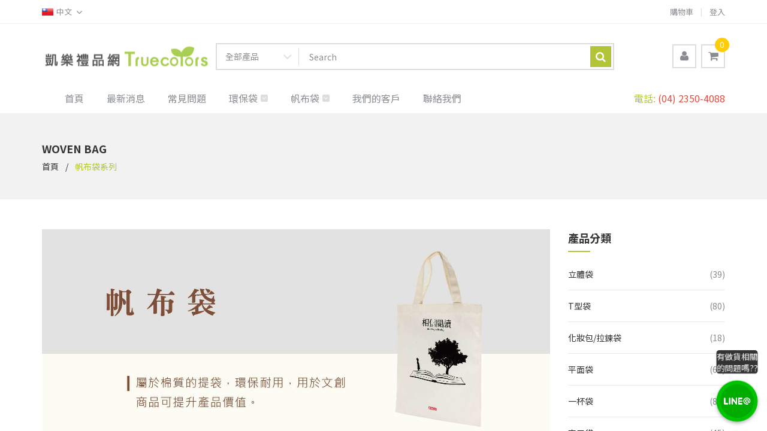

--- FILE ---
content_type: text/html
request_url: https://www.giftbag.com.tw/zh_tw/main_list/2
body_size: 29296
content:

<!DOCTYPE html>
<html lang="zh-Hant-TW">
<head>
 <meta http-equiv="Content-Security-Policy" content="upgrade-insecure-requests">
	<meta http-equiv="Content-Type" content="text/html; charset=UTF-8">
	<meta http-equiv="X-UA-Compatible" content="IE=edge">
	<meta name="viewport" content="width=device-width, initial-scale=1, user-scalable=no">
	<meta name="description" content="我們有環保袋、帆布袋各式款式的製作，有相關的產品可以來電詢問我們!!">
	<meta name="author" content="環保袋的專家">
    <base href="https://www.giftbag.com.tw/index.php" />
	<title>凱樂禮品網  | 帆布袋系列</title>
     
	<link rel="stylesheet" href="../../assets/styles/style.min.css">
    <style>
	.center {
  text-align: center;
}

.pagination {
	
  display: inline-block;
   
}

.pagination a {
  color: black;
  float: left;
  padding: 8px 16px;
  text-decoration: none;
  transition: background-color .3s;
  border: 1px solid #ddd;
  margin: 0 4px;
}

.pagination a.active {
  background-color: #4CAF50;
  color: white;
  border: 1px solid #4CAF50;
}

.pagination a:hover:not(.active) {background-color: #ddd;}

</style>
<link href="../../assets/styles/line.css" rel="stylesheet" type="text/css">


    <!-- Google tag (gtag.js) -->
<script async src="https://www.googletagmanager.com/gtag/js?id=AW-1011214238"></script>
<script>
  window.dataLayer = window.dataLayer || [];
  function gtag(){dataLayer.push(arguments);}
  gtag('js', new Date());

  gtag('config', 'AW-1011214238',{'allow_enhanced_conversions': true });
</script>

<script>
	window.addEventListener('load',function()
	{
		document.querySelectorAll('[href*="line://ti/p/"]').forEach(function(e)
		{
			e.addEventListener('click',function()
			{
				gtag('event', 'conversion', {'send_to': 'AW-1011214238/CAl8CLD7u9gYEJ7Pl-ID'});
			})
		})
		document.querySelectorAll('[href*="Tel:"]').forEach(function(e)
		{
			e.addEventListener('click',function()
			{
				gtag('event', 'conversion', {'send_to': 'AW-1011214238/uaVpCLP7u9gYEJ7Pl-ID'});
			})
		})
	})
</script>

<script>
	window.addEventListener('load',function()
	{
		if(window.location.href.includes('/contact')) 
		{
			gtag('event', 'conversion', {'send_to': 'AW-1011214238/gE6UCLb7u9gYEJ7Pl-ID'});
		}
	})
</script>

<script>
	window.addEventListener('load',function()
	{
		if(window.location.href.includes('/contact')) 
		{
			document.querySelectorAll('input[type="submit"]').forEach(function(e)
			{
			    e.addEventListener('click',function()
			    {
                    var name= document.querySelector('input[name="name"]').value;
                    var email= document.querySelector('input[name="mail"]').value;
                    var phone= document.querySelector('input[name="tel"]').value;
                    var text= document.querySelector('textarea[name="msg"]').value;
                    var mailformat = /^\w+([\.-]?\w+)*@\w+([\.-]?\w+)*(\.\w{2,3})+$/;
                    if(email!="" && email.match(mailformat)  &&  name!="" &&  phone!="" &&  text!="")
                    {
                        gtag('set', 'user_data',{
                            'email': email 
                        }) 
                        gtag('event', 'conversion', {'send_to': 'AW-1011214238/2mjKCNmlxdgYEJ7Pl-ID'});
                    }
                })
			})
		}
	})
</script>
</head>

<body>

 
	<div  class="floating-icon" onclick="openOnline()">
  <img src="/images/line-icon.png" alt="LINE Icon">
  <span style="position: absolute; bottom: 70px; right: 0; background-color: #333; color: white;  border-radius: 4px; font-size: 12px;">有做貨相關的問題嗎??</span>
</div>
<!-- 模態視窗 -->
<div class="online" id="myOnline">
  <div class="online-content">
    <span class="close-btn" onclick="closeOnline()">×</span>
    <h2>掃碼加入 LINE</h2>
    <p style="font-size: 18px; line-height: 1.5;">請在 LINE 應用程式上開啟「好友」分頁，點選右上方「加入好友」圖示，選擇「行動條碼」掃描以下 QR Code：</p>
    <img src="https://www.giftbag.com.tw/big-images/qrcode_show.png" alt="LINE QR Code" width="200" height="200"><br>
    <a href="https://line.me/ti/p/~@giftbag" target="_blank">點我加入</a>
  
  </div>
</div>
<!--/手機菜單   -->
<div class="menumobile-navbar-wrapper">
	<nav class="menu-navbar menumobile-navbar js__menu_mobile">
		<div class="menumobile-close-btn js__menu_close">
			<span class="fa fa-times"></span> 關閉
		</div>
		<div id="menu-mobile">
			<ul class="menu">
				<li class="current-menu-item menu-item-has-children"><a href="https://www.giftbag.com.tw/index.php">首頁</a>
					
				</li>
				<li class="menu-item-has-children"><a href="zh_tw/news">最新消息</a></li>
			
                <li class="menu-item-has-children"><a href="zh_tw/answer">常見問題</a></li>            
              
				<li class="menu-item-has-children">
                <a href="zh_tw/main_list/1">環保袋</a>
                <span class="drop-down-icon js__menu_drop"></span>
					<ul class="sub-menu">
						 <li><a href="zh_tw/product_list/101">帆布袋</a></li><li><a href="zh_tw/product_list/167">一杯袋</a></li><li><a href="zh_tw/product_list/135">不織布手提袋</a></li><li><a href="zh_tw/product_list/110">保冷袋</a></li><li><a href="zh_tw/product_list/70">編織袋</a></li><li><a href="zh_tw/product_list/136">收納袋</a></li><li><a href="zh_tw/product_list/133">牛津布提袋</a></li><li><a href="zh_tw/product_list/140">束口袋</a></li><li><a href="zh_tw/product_list/67">不織布覆膜袋</a></li><li><a href="zh_tw/product_list/150">尼龍袋</a></li><li><a href="zh_tw/product_list/143">PVC袋</a></li><li><a href="zh_tw/product_list/112">束口後背包</a></li><li><a href="zh_tw/product_list/148">麻布袋</a></li><li><a href="zh_tw/product_list/146">化妝包/拉鍊袋</a></li><li><a href="zh_tw/product_list/114">防水袋</a></li><li><a href="zh_tw/product_list/90">毛氈布袋</a></li><li><a href="zh_tw/product_list/145">小書包</a></li><li><a href="zh_tw/product_list/144">野餐墊</a></li><li><a href="zh_tw/product_list/159">保冷鋁膜</a></li><li><a href="zh_tw/product_list/160">防塵袋</a></li><li><a href="zh_tw/product_list/142">布偶/抱枕 </a></li><li><a href="zh_tw/product_list/137">現貨袋</a></li><li><a href="zh_tw/product_list/138">其他</a></li><li><a href="zh_tw/product_list/141">貼布繡</a></li><li><a href="zh_tw/product_list/178">茄芷袋</a></li><li><a href="zh_tw/product_list/179">不織布熱昇華直噴</a></li><li><a href="zh_tw/product_list/180">圍裙/圍兜</a></li>							
                            
                            
                           
                   </ul>
               </li>
               <li class="menu-item-has-children">
                <a href="zh_tw/main_list/2">帆布袋</a>
                <span class="drop-down-icon js__menu_drop"></span>
					<ul class="sub-menu">
						 <li><a href="zh_tw/product_list/153">立體袋</a></li><li><a href="zh_tw/product_list/154">T型袋</a></li><li><a href="zh_tw/product_list/157">化妝包/拉鍊袋</a></li><li><a href="zh_tw/product_list/156">平面袋</a></li><li><a href="zh_tw/product_list/124">一杯袋</a></li><li><a href="zh_tw/product_list/155">束口袋</a></li><li><a href="zh_tw/product_list/158">後背包</a></li><li><a href="zh_tw/product_list/162">飲料提袋</a></li>							
                            
                            
                           
                   </ul>
               </li>
               
               <li class="menu-item-has-children"><a href="zh_tw/trademark">我們的客戶</a></li>
				<li class="menu-item-has-children">
					<a href="zh_tw/contact">聯絡我們</a>
					
				</li>
			<!--/. simple-menu -->
				
			</ul><!--/.menu -->
		</div><!--/#menu- -navbar -->
	</nav>
</div>

<div class="mobile-sticky js__menu_sticky">
	<div class="container">
		<div class="left-side">
			<a href="index.html" class="logo"><img src="../../assets/images/logo.png" alt=""></a>
		</div>
		<div class="right-side">
			<button type="button" class="menumobile-toggle js__menu_toggle">
				<span class="icon-bar"></span>
				<span class="icon-bar"></span>
				<span class="icon-bar"></span>
			</button>
		</div>
	</div>
</div><!--/.menu- -navbar-wrapper --><!--/.menu- -navbar-wrapper -->

<div id="wrapper" style="z-index: 99;height:100%;overflow-y:auto;">
	<header class="header">
		<div class="top">
			<div class="container">
            
				<div class="left-side">
				
					<div class="drop-down-wrap drop-down-language js__mobile_drop_down">
						<div class="drop-down-current">
							<a href="#"><img src="assets/images/icon-flag-tw.jpg" alt=""><span>中文 </span></a>
							<i class="fa fa-angle-down js__drop_down_button"></i>
						</div><!--/.drop-down-current -->
						<ul class="drop-down-list">
							<li><a href="#"><img src="assets/images/icon-flag-1.jpg" alt=""><span>English</span></a></li>
							
						</ul><!--/.drop-down-list -->
					</div><!--/.drop-down-wrap -->
					
					
					
				</div><!--/.left-side -->
				<div class="right-side">
				
					<ul class="menu">
                    
						<li><a href="#">購物車</a></li>
						<li><a href="#">登入</a></li>
					</ul>
					
				</div><!--/.right-side -->
			</div><!--/.container -->
		</div><!--/.top -->
		<div class="container">
			<div class="middle" >
				<a href="zh_tw/" class="logo"><img src="../../assets/images/logo2.png"   alt=""></a>
				<form action="zh_tw/search" class="search-form" method="post">
					<div class="select-category">
						<select class="js__select2" data-min-results="Infinity" name="items">
							<option value="1">全部產品</option>
                            <option value="2">產品編號</option>
							 						</select>
					</div>
					<input type="search" placeholder="Search" class="inp-search" name="keyword" id="keyword">
					<button  class="inp-submit" type="submit"><i class="fa fa-search"></i></button>
				</form><!--/.search-form -->
		<ul class="right-side">
								<li class="user-wrap"><a href="#" class="fa fa-user"></a></li>
					<li class="js__drop_down cart-list-wrap">
						<a href="#" class="fa fa-shopping-cart "><span class="num">0</span></a>	
						<div class="cart-list-container">
							<div class="cart-list-content">
								<ul class="cart-list">
                                
                            
                                    
								
								</ul><!--/.cart-list -->
								
							</div><!--/.cart-list-content -->
							<a class="cart-list-bottom" href="zh_tw/shopping_cart">
								<span class="fl">填寫尋問單</span>
								<span class="fr"><i class="fa fa-long-arrow-right"></i></span>
							</a><!--/.cart-list-bottom -->
						</div><!--/.cart-list-container -->
					</li>
				</ul>
			</div><!--/.middle -->
			
			<div class="bottom">
				<div class="left-side">
					<button type="button" class="menumobile-toggle js__menu_toggle">
						<span class="icon-bar"></span>
						<span class="icon-bar"></span>
						<span class="icon-bar"></span>
					</button>
                   <div class="main-menu-wrap js__auto_correct_sub_menu">
						<ul class="menu">
							<li><a href="https://www.giftbag.com.tw/index.php/">首頁</a>
						
							</li>
							<li><a href="zh_tw/news">最新消息</a></li>													
							<li><a href="zh_tw/answer">常見問題</a></li>																			
							<li class="menu-item-has-children simple-menu"><a href="zh_tw/main_list/1">環保袋</a>								
                            <ul class="sub-menu">
									
									 <li><a href="zh_tw/main_list/2">帆布袋</a></li><li><a href="zh_tw/product_list/167/一杯袋">一杯袋</a></li><li><a href="zh_tw/product_list/135/不織布手提袋">不織布手提袋</a></li><li><a href="zh_tw/product_list/110/保冷袋">保冷袋</a></li><li><a href="zh_tw/product_list/70/編織袋">編織袋</a></li><li><a href="zh_tw/product_list/136/收納袋">收納袋</a></li><li><a href="zh_tw/product_list/133/牛津布提袋">牛津布提袋</a></li><li><a href="zh_tw/product_list/140/束口袋">束口袋</a></li><li><a href="zh_tw/product_list/67/不織布覆膜袋">不織布覆膜袋</a></li><li><a href="zh_tw/product_list/150/尼龍袋">尼龍袋</a></li><li><a href="zh_tw/product_list/143/PVC袋">PVC袋</a></li><li><a href="zh_tw/product_list/112/束口後背包">束口後背包</a></li><li><a href="zh_tw/product_list/148/麻布袋">麻布袋</a></li><li><a href="zh_tw/product_list/146/化妝包/拉鍊袋">化妝包/拉鍊袋</a></li><li><a href="zh_tw/product_list/114/防水袋">防水袋</a></li><li><a href="zh_tw/product_list/90/毛氈布袋">毛氈布袋</a></li><li><a href="zh_tw/product_list/145/小書包">小書包</a></li><li><a href="zh_tw/product_list/144/野餐墊">野餐墊</a></li><li><a href="zh_tw/product_list/159/保冷鋁膜">保冷鋁膜</a></li><li><a href="zh_tw/product_list/160/防塵袋">防塵袋</a></li><li><a href="zh_tw/product_list/142/布偶/抱枕 ">布偶/抱枕 </a></li><li><a href="zh_tw/product_list/137/現貨袋">現貨袋</a></li><li><a href="zh_tw/product_list/138/其他">其他</a></li><li><a href="zh_tw/product_list/141/貼布繡">貼布繡</a></li><li><a href="zh_tw/product_list/178/茄芷袋">茄芷袋</a></li><li><a href="zh_tw/product_list/179/不織布熱昇華直噴">不織布熱昇華直噴</a></li><li><a href="zh_tw/product_list/180/圍裙/圍兜">圍裙/圍兜</a></li>									
								</ul>
							</li><!--/. simple-menu -->                           
                            <li class="menu-item-has-children simple-menu"><a href="zh_tw/main_list/2">帆布袋</a>
							<ul class="sub-menu">		
									 <li><a href="zh_tw/product_list/153/立體袋">立體袋</a></li><li><a href="zh_tw/product_list/154/T型袋">T型袋</a></li><li><a href="zh_tw/product_list/157/化妝包/拉鍊袋">化妝包/拉鍊袋</a></li><li><a href="zh_tw/product_list/156/平面袋">平面袋</a></li><li><a href="zh_tw/product_list/124/一杯袋">一杯袋</a></li><li><a href="zh_tw/product_list/155/束口袋">束口袋</a></li><li><a href="zh_tw/product_list/158/後背包">後背包</a></li><li><a href="zh_tw/product_list/162/飲料提袋">飲料提袋</a></li>								</ul>
							</li><!--/. simple-menu -->
                            <li><a href="zh_tw/trademark">我們的客戶</a></li>
							<li><a href="zh_tw/contact">聯絡我們</a></li>
						</ul><!--/.menu -->
					</div>
					<!--/.main-menu-wrap 主要菜單   -->
				</div><!--/.left-side -->
				<div class="right-side"><span>電話: </span><a href="tel:0423504088">(04) 2350-4088</a></div>
			</div><!--/.bottom -->
		</div><!--/.container -->
	</header><!--/.header -->
	
	<div class="page-large-title">
		<div class="container">
			<h1 class="title">Woven bag </h1>
			<nav class="woocommerce-breadcrumb">
				<a class="home" href="zh_tw/">首頁</a> / <span>帆布袋系列</span>
			</nav>
		</div><!-- .container -->
	</div><!-- .page-large-title -->
	
	<div class="container">
		<div class="row">
			<div class="col-md-9 col-xs-12 section-common">
				<a href="#" class="light-effect adv-main-content"><img src=" ./images/images/canvans.jpg" alt=""></a>
				<div class="shop-filter">
					
					<ul class="shop-type">
						<li><a href="#"><img src="../../assets/images/icon-list.png" alt="" /></a></li>
						<li><a href="#" class="active"><img src="../../assets/images/icon-grid.png" alt="" /></a></li>
					</ul><!-- .shop-type -->
				</div><!-- .shop-filter -->
				<div class="products row row-inline-block text-center">
                 	
					<div class="col-md-3 col-sm-6 col-ip-6 col-xs-12 ">
					<div class="product-grid">
						<div class="thumb">
					
							<span class="thumb"><a href="zh_tw/product_list/153"><img src="uploads/main/20230217050201.avif" alt="立體袋_圖片" ></a></span>
						<a href="zh_tw/product_list/153">	<h2 class="title">立體袋</h2></a>
							
						
					</div><!-- .thumb -->
					</div><!-- .product-grid" -->
					</div>
						
					<div class="col-md-3 col-sm-6 col-ip-6 col-xs-12 ">
					<div class="product-grid">
						<div class="thumb">
					
							<span class="thumb"><a href="zh_tw/product_list/154"><img src="uploads/main/20230217050202.avif" alt="T型袋_圖片" ></a></span>
						<a href="zh_tw/product_list/154">	<h2 class="title">T型袋</h2></a>
							
						
					</div><!-- .thumb -->
					</div><!-- .product-grid" -->
					</div>
						
					<div class="col-md-3 col-sm-6 col-ip-6 col-xs-12 ">
					<div class="product-grid">
						<div class="thumb">
					
							<span class="thumb"><a href="zh_tw/product_list/157"><img src="uploads/main/20230217050211.avif" alt="化妝包/拉鍊袋_圖片" ></a></span>
						<a href="zh_tw/product_list/157">	<h2 class="title">化妝包/拉鍊袋</h2></a>
							
						
					</div><!-- .thumb -->
					</div><!-- .product-grid" -->
					</div>
						
					<div class="col-md-3 col-sm-6 col-ip-6 col-xs-12 ">
					<div class="product-grid">
						<div class="thumb">
					
							<span class="thumb"><a href="zh_tw/product_list/156"><img src="uploads/main/20230217050250.avif" alt="平面袋_圖片" ></a></span>
						<a href="zh_tw/product_list/156">	<h2 class="title">平面袋</h2></a>
							
						
					</div><!-- .thumb -->
					</div><!-- .product-grid" -->
					</div>
						
					<div class="col-md-3 col-sm-6 col-ip-6 col-xs-12 ">
					<div class="product-grid">
						<div class="thumb">
					
							<span class="thumb"><a href="zh_tw/product_list/124"><img src="uploads/main/20230217040258.avif" alt="一杯袋_圖片" ></a></span>
						<a href="zh_tw/product_list/124">	<h2 class="title">一杯袋</h2></a>
							
						
					</div><!-- .thumb -->
					</div><!-- .product-grid" -->
					</div>
						
					<div class="col-md-3 col-sm-6 col-ip-6 col-xs-12 ">
					<div class="product-grid">
						<div class="thumb">
					
							<span class="thumb"><a href="zh_tw/product_list/155"><img src="uploads/main/20230217050231.avif" alt="束口袋_圖片" ></a></span>
						<a href="zh_tw/product_list/155">	<h2 class="title">束口袋</h2></a>
							
						
					</div><!-- .thumb -->
					</div><!-- .product-grid" -->
					</div>
						
					<div class="col-md-3 col-sm-6 col-ip-6 col-xs-12 ">
					<div class="product-grid">
						<div class="thumb">
					
							<span class="thumb"><a href="zh_tw/product_list/158"><img src="uploads/main/20230217050245.avif" alt="後背包_圖片" ></a></span>
						<a href="zh_tw/product_list/158">	<h2 class="title">後背包</h2></a>
							
						
					</div><!-- .thumb -->
					</div><!-- .product-grid" -->
					</div>
						
					<div class="col-md-3 col-sm-6 col-ip-6 col-xs-12 ">
					<div class="product-grid">
						<div class="thumb">
					
							<span class="thumb"><a href="zh_tw/product_list/162"><img src="uploads/main/20230217060216.avif" alt="飲料提袋_圖片" ></a></span>
						<a href="zh_tw/product_list/162">	<h2 class="title">飲料提袋</h2></a>
							
						
					</div><!-- .thumb -->
					</div><!-- .product-grid" -->
					</div>
										
			
				
					
				</div><!-- products -->
                
			



			</div><!-- col -->
		<div class="col-md-3 col-xs-12 section-common sidebar">
			
				
				<aside class="widget widget_categories">
					<h2 class="widget-title section-title">產品分類</h2>
					<div class="clear"></div>
					<ul>
        
                     <li><a href="zh_tw/product_list/153">立體袋</a>(39)</li><li><a href="zh_tw/product_list/154">T型袋</a>(80)</li><li><a href="zh_tw/product_list/157">化妝包/拉鍊袋</a>(18)</li><li><a href="zh_tw/product_list/156">平面袋</a>(67)</li><li><a href="zh_tw/product_list/124">一杯袋</a>(84)</li><li><a href="zh_tw/product_list/155">束口袋</a>(45)</li><li><a href="zh_tw/product_list/158">後背包</a>(13)</li><li><a href="zh_tw/product_list/162">飲料提袋</a>(9)</li>					</ul>
                    
				</aside><!-- .widget_產品分類 -->
				

				
			</div><!-- col -->
			<div class="col-xs-12 section-common section-last">
				<div class="row">
						<div class="col-sm-4">
                    <div  class="item-service-2 red-style light-effect">
					
							<h2 class="title">全省服務送貨到府</h2>
							<p class="desc">六都基本含運偏遠地區運費另計</p>
						</div>
					</div>
					<div class="col-sm-4">
                     <div  class="item-service-2 green-style light-effect">
					
							<h2 class="title">快速打樣-交貨迅速</h2>
							<p class="desc">打樣7-10天，做貨約一個月</p>
						
                         </div>
					</div>
					<div class="col-sm-4">
                     <div  class="item-service-2 yellow-style light-effect">
						
							<h2 class="title">服務時間</h2>
							<p class="desc">週一至週五 8:30-20:30</p>
						
						
                        </div>
					</div>
				</div>
			</div><!-- col -->
		</div><!-- .row -->
	</div><!-- .container -->
	

	 <footer class="footer">
		<div class="container">
			<div class="top">
				<div class="row">
					<div class="col-md-2 col-sm-4">
						<div class="widget widget_nav_menu">
							<h3 class="title">幫助</h3>
							<ul class="menu">
                                <li><a href="zh_tw">首頁</a></li>
								<li><a href="zh_tw/news">最新消息</a></li>
								<li><a href="zh_tw/answer">常見問題</a></li>
								<li><a href="zh_tw/contact">聯絡我們</a></li>
								
							</ul>
						</div>
					</div><!-- col -->
				
					<div class="col-md-2 col-sm-4">
						<div class="widget widget_nav_menu">
							<h3 class="title">環保袋</h3>
							<ul class="menu">
								
								
                                <li><a href="zh_tw/product_list/101">帆布袋</a></li><li><a href="zh_tw/product_list/167">一杯袋</a></li><li><a href="zh_tw/product_list/135">不織布手提袋</a></li><li><a href="zh_tw/product_list/110">保冷袋</a></li><li><a href="zh_tw/product_list/70">編織袋</a></li><li><a href="zh_tw/product_list/136">收納袋</a></li><li><a href="zh_tw/product_list/133">牛津布提袋</a></li><li><a href="zh_tw/product_list/140">束口袋</a></li><li><a href="zh_tw/product_list/67">不織布覆膜袋</a></li><li><a href="zh_tw/product_list/150">尼龍袋</a></li><li><a href="zh_tw/product_list/143">PVC袋</a></li><li><a href="zh_tw/product_list/112">束口後背包</a></li><li><a href="zh_tw/product_list/148">麻布袋</a></li><li><a href="zh_tw/product_list/146">化妝包/拉鍊袋</a></li><li><a href="zh_tw/product_list/114">防水袋</a></li><li><a href="zh_tw/product_list/90">毛氈布袋</a></li><li><a href="zh_tw/product_list/145">小書包</a></li><li><a href="zh_tw/product_list/144">野餐墊</a></li><li><a href="zh_tw/product_list/159">保冷鋁膜</a></li><li><a href="zh_tw/product_list/160">防塵袋</a></li><li><a href="zh_tw/product_list/142">布偶/抱枕 </a></li><li><a href="zh_tw/product_list/137">現貨袋</a></li><li><a href="zh_tw/product_list/138">其他</a></li><li><a href="zh_tw/product_list/141">貼布繡</a></li><li><a href="zh_tw/product_list/178">茄芷袋</a></li><li><a href="zh_tw/product_list/179">不織布熱昇華直噴</a></li><li><a href="zh_tw/product_list/180">圍裙/圍兜</a></li>							</ul>
                            <h3 class="title">帆布袋</h3>
							<ul class="menu">
								
								
                                <li><a href="zh_tw/product_list/153">立體袋</a></li><li><a href="zh_tw/product_list/154">T型袋</a></li><li><a href="zh_tw/product_list/157">化妝包/拉鍊袋</a></li><li><a href="zh_tw/product_list/156">平面袋</a></li><li><a href="zh_tw/product_list/124">一杯袋</a></li><li><a href="zh_tw/product_list/155">束口袋</a></li><li><a href="zh_tw/product_list/158">後背包</a></li><li><a href="zh_tw/product_list/162">飲料提袋</a></li>							</ul>
						</div>
					</div><!-- col -->
					<div class="col-md-3 col-sm-6">
						<div class="widget widget_text">
							<h3 class="title">聯絡我們</h3>
							<p>聯絡我們利用下面方式.</p>
							<ul class="contact-list">
								<li><a href="mailto:cora@giftbag.com.tw"><i class="fa fa-envelope-o"></i>cora@giftbag.com.tw</a></li>
								<li><a href="tel:0423504088"><i class="fa fa-phone"></i>04-23504088</a></li>
                              
								<li><i class="fa fa-map-marker"></i>台中市西屯區台灣大道四段925號21樓之五</li>
							</ul>
						</div>
					</div><!-- col -->
					<div class="col-md-3 col-sm-6">
						<div class="widget widget_text">
							<h3 class="title">線上客服</h3>
							<p>line 官網</p>
						
							<ul class="contact-list">
								  <li><img src="http://www.giftbag.com.tw/big-images/qrcode_show.png" alt="掃QRcode加入官方line" />
                               <p>透過行動條碼加入LINE好友</p>
<p>請在LINE應用程式上開啟「好友」分頁，點選畫面右上方用來加入好友的圖示，<br />
  接著點選「行動條碼」，然後掃描此</p></li>
							</ul>
						</div>
					</div><!-- col -->
				</div><!-- .row -->
			</div><!-- .top -->
		</div><!-- .container -->
		<div class="bottom">
			<div class="container">
				<div class="row">
					<div class="col-sm-6">
						<div class="copyright"> <i class="fa fa-heart"></i>  Designed by <a href="#">Truecolors</a></div>
					</div><!-- col -->
			
				</div><!-- .row -->
			</div><!-- .container -->
		</div><!-- .bottom -->
	</footer>
  <!-- Global site tag (gtag.js) - Google Analytics -->
<script async src="https://www.googletagmanager.com/gtag/js?id=UA-56388432-1"></script>
<script>
  window.dataLayer = window.dataLayer || [];
  function gtag(){dataLayer.push(arguments);}
  gtag('js', new Date());

  gtag('config', 'UA-56388432-1');
</script>	<!--/.footer -->
</div><!--/#wrapper -->




	<!-- HTML5 shim and Respond.js for IE8 support of HTML5 elements and media queries -->
	<!--[if lt IE 9]>
	<script src="assets/script/html5shiv.min.js"></script>
	<script src="assets/script/respond.min.js"></script>
	<![endif]-->
	<!-- 
	================================================== -->
	<!-- Placed at the end of the document so the pages load faster -->
	<script src="../../assets/scripts/jquery.min.js"></script>
	<!-- BEGIN Revolution Slider Scripts -->
	<script type="text/javascript" src="../../assets/plugin/rev/js/jquery.themepunch.tools.min.js"></script>
	<script type="text/javascript" src="../../assets/plugin/rev/js/jquery.themepunch.revolution.min.js"></script>
	<!-- SLIDER REVOLUTION 5.0 EXTENSIONS  (Load Extensions only on Local File Systems !  The following part can be removed on Server for On Demand Loading) -->

	<script type="text/javascript" src="../../assets/plugin/rev/js/extensions/revolution.extension.actions.min.js"></script>
	<script type="text/javascript" src="../../assets/plugin/rev/js/extensions/revolution.extension.carousel.min.js"></script>
	<script type="text/javascript" src="../../assets/plugin/rev/js/extensions/revolution.extension.kenburn.min.js"></script>
	<script type="text/javascript" src="../../assets/plugin/rev/js/extensions/revolution.extension.layeranimation.min.js"></script>
	<script type="text/javascript" src="../../assets/plugin/rev/js/extensions/revolution.extension.migration.min.js"></script>
	<script type="text/javascript" src="../../assets/plugin/rev/js/extensions/revolution.extension.navigation.min.js"></script>
	<script type="text/javascript" src="../../assets/plugin/rev/js/extensions/revolution.extension.parallax.min.js"></script>
	<script type="text/javascript" src="../../assets/plugin/rev/js/extensions/revolution.extension.slideanims.min.js"></script>
	<script type="text/javascript" src="../../assets/plugin/rev/js/extensions/revolution.extension.video.min.js"></script>
	
	<!-- END Revolution Slider Scripts -->
    <script src="./assets/scripts/modernizr.min.js"></script>
	<script src="../../assets/scripts/jquery.inview.min.js"></script>
	<script src="../../assets/scripts/modernizr.min.js"></script>
	<script src="../../assets/scripts/jquery.scrollTo.min.js"></script>
	<script src="../../assets/plugin/select2/js/select2.min.js"></script>
	<script src="../../assets/scripts/isotope.pkgd.min.js"></script>
	<script src="../../assets/scripts/cells-by-row.min.js"></script>
	<script src="../../assets/scripts/packery-mode.pkgd.min.js"></script>
	<script src="../../assets/plugin/slick/slick.min.js"></script>
	<script src="../../assets/scripts/jquery.parallax-1.1.3.min.js"></script>
	<script src="../../assets/scripts/nouislider.min.js"></script>
	<script async defer src="https://maps.googleapis.com/maps/api/js?key=AIzaSyD84ST3FIRNNVS1CEm_IE9KoR-lAIw8OPo" type="text/javascript"></script>
	<script src="../../assets/scripts/main.min.js"></script>
     <script>
window.addEventListener('load', function(event){    
    document.querySelectorAll("[href*='tel']").forEach(function(e){
        e.addEventListener('click', function(e){
            gtag('event', 'call', {'event_category': 'phone'});
        });    
    });
});
</script>
<script>
  function openOnline() {
    document.getElementById('myOnline').style.display = 'flex';
  }
  function closeOnline() {
    document.getElementById('myOnline').style.display = 'none';
  }
  window.onclick = function(event) {
    const online = document.getElementById('myOnline');
    if (event.target === online) {
      online.style.display = 'none';
    }
  }
</script>
</body>
</html>

--- FILE ---
content_type: text/css
request_url: https://www.giftbag.com.tw/assets/styles/line.css
body_size: 2816
content:
@charset "utf-8";
/* CSS Document */

@import url('https://fonts.googleapis.com/css?family=Noto+Sans+TC&display=swap');
			html,body {font-family: 'Noto Sans TC', sans-serif !important; width:100%; height:100%;}
      .line{  width:200px;
              height:200p;
			  position:fixed;
			  right:0;
			  bottom:0;
			  z-index:9999;
	  }
	  /* 浮動圖標樣式 */
    .floating-icon {
      position: fixed;
      bottom: 20px;
      right: 20px;
      width: 60px;
      height: 60px;
      background-color: #00C300; /* LINE 綠色 */
      border-radius: 50%;
      display: flex;
      justify-content: center;
      align-items: center;
      cursor: pointer;
      box-shadow: 0 2px 5px rgba(0, 0, 0, 0.3);
      z-index: 1000;
      transition: transform 0.2s;
		animation: heartbeat 1.5s ease-in-out infinite; /* 心跳動畫 */
    }
	    /* 心跳動畫定義 */
    @keyframes heartbeat {
      0% { transform: scale(1); }
      20% { transform: scale(1.2); }
      40% { transform: scale(1); }
      60% { transform: scale(1.15); }
      80% { transform: scale(1); }
      100% { transform: scale(1); }
    }
    .floating-icon:hover {
      animation: none; /* 懸停時暫停動畫 */
      transform: scale(1.1); /* 懸停放大 */
    }
    .floating-icon img {
      width: 50px;
      height: 50px;
    }
    .floating-icon::after {
      content: '請點我加入 LINE 官網';
      position: absolute;
      bottom: 70px;
      right: 0;
      background-color: #333;
      color: white;
      padding: 5px 10px;
      border-radius: 4px;
      font-size: 25px;
      white-space: nowrap;
      display: none;
      z-index: 1001;
    }
    .floating-icon:hover::after {
      display: block;
    }
    /* 模態視窗樣式 */
    .online {
      display: none;
      position: fixed;
      top: 0;
      left: 0;
      width: 100%;
      height: 100%;
      background-color: rgba(0, 0, 0, 0.5);
      z-index: 1001;
      justify-content: center;
      align-items: center;
    }
    .online-content {
      background-color: white;
      padding: 20px;
      border-radius: 8px;
      width: 350px;
      max-width: 90%;
      position: relative;
      box-shadow: 0 4px 8px rgba(0, 0, 0, 0.2);
      text-align: center;
    }
    .online-content h2 {
      margin-top: 0;
      font-size: 1.8em;
    }
    .online-content img {
      width: 300px;
      height: 300px;
      margin: 10px 0;
    }
    .online-content a {
      display: inline-block;
      margin-top: 10px;
      color: #00C300;
		font-size : 30px;
      text-decoration: none;
      font-weight: bold;
    }
   
    /* 行動端適配 */
    @media (max-width: 600px) {
      .floating-icon {
        width: 50px;
        height: 50px;
      }
      .floating-icon img {
        width: 25px;
        height: 25px;
      }
      .online-content {
        width: 250px;
      }
      .online-content img {
        width: 120px;
        height: 120px;
      }
    }

--- FILE ---
content_type: text/css
request_url: https://www.giftbag.com.tw/assets/fonts/facile-sans/font.css
body_size: 175
content:
@font-face {
	font-family: 'Facile Sans';
	src:url('Facile-Sans.eot');
	src:url('Facile-Sans.eot?#iefix') format('embedded-opentype'),
		url('Facile-Sans.woff') format('woff'),
		url('Facile-Sans.ttf') format('truetype'),
		url('Facile-Sans.svg#Facile-Sans') format('svg');
	font-weight: normal;
	font-style: normal;
}

--- FILE ---
content_type: application/javascript
request_url: https://www.giftbag.com.tw/assets/scripts/main.min.js
body_size: 11476
content:
!function(t){"use strict";var e=0,n=0,s=!0,i={};t(document).ready(function(){return i.menu.init(),i.plugin.init(),i.module.init(),!1}),t(window).bind("load",function(){return i.menu.autoCorrectSubMenu(),i.plugin.isotope.init(),i.plugin.parallax(),i.module.countDown(),i.plugin.map(),!1}),t(window).on("resize",function(){return i.menu.autoCorrectSubMenu(),i.plugin.mapResize(),!1}),t(window).on("scroll",function(){return t(".js__menu_sticky").length&&i.menu.sticky(t(".js__menu_sticky"),t(".header").outerHeight(),t(this).scrollTop()),!1}),i.menu={pageX:0,pageY:0,init:function(){return i.menu.button(),t(".js__menu_close").on("click",function(){return i.menu.mobile.close(),!1}),i.menu.touch(),i.menu.mobile.toggleSubMenu(),!1},autoCorrectSubMenu:function(){return t(".js__auto_correct_sub_menu").length&&1.2*t(window).height()<t("#wrapper").height()&&t(".js__auto_correct_sub_menu .menu > .simple-menu > .sub-menu").each(function(){var e=t(this).offset().left,n=t(window).width(),s=i.func.childReturnWidth(t(this),t(this).outerWidth());e+s>n?n-e>e?t(this).addClass("js__sub_menu_right"):t(this).addClass("js__sub_menu_left"):t(this).addClass("js__sub_menu_right")}),!1},button:function(){return t(".js__menu_toggle").on("click",function(){return t(".js__menu_mobile").hasClass("js__menu_active")?i.menu.mobile.close():i.menu.mobile.open(),!1}),!1},sticky:function(t,e,i){return i>e+50?i>n?t.removeClass("js__active"):t.addClass("js__active"):s===!0&&t.removeClass("js__active"),n=i,!1},touch:function(){return t(document).on("touchstart",function(t){var e=t.originalEvent.touches[0]||t.originalEvent.changedTouches[0];i.menu.pageX=e.pageX,i.menu.pageY=e.pageY}),t(document).on("touchend",function(t){var e=t.originalEvent.touches[0]||t.originalEvent.changedTouches[0];i.menu.pageX+100<e.pageX&&i.menu.mobile.close(),i.menu.pageX=0,i.menu.pageY=0}),!1},mobile:{close:function(){return t(".js__menu_mobile").removeClass("js__menu_active"),t("html").removeClass("js__menu_active"),t("#wrapper").css({top:0}),window.scrollTo(0,e),s=!0,!1},open:function(){return s=!1,e=window.scrollY,t(".js__menu_mobile").addClass("js__menu_active"),t("html").addClass("js__menu_active"),t("#wrapper").css({top:-e}),!1},toggleSubMenu:function(){return t(".js__menu_drop").on("click",function(){return t(this).toggleClass("js__active"),t(this).next().stop().slideToggle(400),!1}),!1}}},i.module={mcTimer:-1,DisplayFormat:"<div class='timer-day box'><span class='day timer-number'>%%D%%</span><span class='date-title'>Days</span></div><div class='timer-hour box'><span class='timer-number hour'>%%H%%</span><span class='date-title'>Hours</span></div><div class='timer-min box'><span class='min timer-number'>%%M%%</span><span class='date-title'>Mins</span></div><div class='timer-sec box'><span class='sec timer-number'>%%S%%</span><span class='date-title'>Secs</span></div>",CountStepper:-1,SetTimeOutPeriod:0,init:function(){return i.module.SetTimeOutPeriod=1e3*(Math.abs(i.module.CountStepper)-1)+990,i.module.dropDown("js__mobile_drop_down",!0),i.module.dropDown("js__drop_down",!1),i.module.css(t(".js__background_image"),"background-image"),i.module.css(t(".js__background_position"),"background-position"),i.module.css(t(".js__background_repeat"),"background-repeat"),i.module.css(t(".js__background_color"),"background-color"),i.module.css(t(".js__opacity"),"opacity"),i.module.css(t(".js__width"),"width"),i.module.tab(".js__tab","li"),i.module.popup.init(),i.module.gallery(),i.module.number(),i.module.toggleSlide(),!1},countDown:function(){return t(".js__count_down_box").length&&t(".js__count_down_box").each(function(){var e=new Date(t(this).attr("data-date-then")),n=Date.parse(t(this).attr("data-date-now")),s=new Date(n),a=new Date(e-s),o=Math.floor(a.valueOf()/1e3);t(this).attr("id");i.func.CountBack(o,t(this),i.module.mcTimer),i.module.mcTimer++}),!1},css:function(e,n,s){return s||(s=n),e.each(function(){var e=t(this).data(s);if(e){var i={};i[n]=e,t(this).css(i)}}),!1},dropDown:function(e,n){var s=t("."+e);return s.each(function(){var e=t(this);e.on("click",".js__drop_down_button",function(i){return i.preventDefault(),(t(window).width()<1025||0==n)&&(e.hasClass("js__active")?e.removeClass("js__active"):(s.removeClass("js__active"),e.addClass("js__active"))),!1})}),t("#wrapper").on("click",function(n){var s=t(n.target);s.hasClass(e)||s.parents("."+e).length||t("."+e+".js__active").removeClass("js__active")}),!1},gallery:function(){t(".js__gallery").each(function(){var e=t(this);e.on("click",".js__thumb",function(n){if(n.preventDefault(),!t(this).hasClass("js__active")){var s=e.find(".js__zoom_popup");s.children("img").prop("src",t(this).data("images")),s.data("zoom",t(this).data("zoom")),e.find(".js__thumb").removeClass("js__active"),t(this).addClass("js__active")}return!1})})},number:function(){return t(".js__number").each(function(){var e=t(this);e.on("click",".js__plus",function(){var t=parseInt(e.find(".js__target").val(),10);return e.find(".js__target").val(t+1),!1}),e.on("click",".js__minus",function(){var t=parseInt(e.find(".js__target").val(),10);return t>0&&e.find(".js__target").val(t-1),!1})}),!1},popup:{init:function(){return t(".js__popup_open").on("click",function(e){return e.preventDefault(),i.module.popup.open(t(t(this).data("target"))),!1}),t(".js__popup_close").on("click",function(e){return e.preventDefault(),i.module.popup.close(t(t(this).parents(".js__popup"))),!1}),t(".js__zoom_popup").on("click",function(e){e.preventDefault();var n=t(this).data("zoom"),s=t(t(this).data("target"));return s.find(".js__popup_images").html('<img src="'+n+'" alt="" />'),i.module.popup.open(s),!1}),!1},open:function(e){return e.addClass("js__active"),t("html").addClass("js__popup_opening"),!1},close:function(e){return e.removeClass("js__active"),t(".js__popup.js__active").length||t("html").removeClass("js__popup_opening"),!1}},tab:function(e,n){return t(".js__tab").each(function(){var e=t(this);e.on("click",".js__tab_control",function(s){var i=t(this).data("target");if(s.preventDefault(),e.find(".js__tab_content").removeClass("js__active"),e.find(".js__tab_control").removeClass("js__active"),t(this).addClass("js__active"),i)t(i).addClass("js__active");else{var a;a=n?t(this).parents(n).first().index():t(this).index(),e.find(".js__tab_content").eq(a).addClass("js__active")}return!1})}),!1},toggleSlide:function(){return t(".js__toggle_slide").each(function(){var e=t(this);e.on("click",".js__toggle_slide_control",function(){return t(this).hasClass("js__active")||(e.find(".js__toggle_slide_content.js__active").slideUp(400),t(t(this).data("target")).slideDown(400),t(t(this).data("target")).addClass("js__active"),e.find(".js__toggle_slide_control.js__active").removeClass("js__active"),t(this).addClass("js__active")),!1})}),!1}},i.func={childReturnWidth:function(e,n){if(e.children("li").children(".sub-menu").length){var s=0;return e.children("li").children(".sub-menu").each(function(){var e=i.func.childReturnWidth(t(this),n+t(this).outerWidth());e>s&&(s=e)}),s}return n},CountBack:function(t,e,n){var s;return 0>t?void(document.getElementById(e).innerHTML=""):(s=i.module.DisplayFormat.replace(/%%D%%/g,i.func.calcage(t,86400,1e5)),s=s.replace(/%%H%%/g,i.func.calcage(t,3600,24)),s=s.replace(/%%M%%/g,i.func.calcage(t,60,60)),s=s.replace(/%%S%%/g,i.func.calcage(t,1,60)),e.html(s),void setTimeout(function(){i.func.CountBack(t+i.module.CountStepper,e,n)},i.module.SetTimeOutPeriod))},calcage:function(t,e,n){var s=(Math.floor(t/e)%n).toString();return s.length<2&&(s="0"+s),"<b>"+s+"</b>"},getResponsiveSettings:function(e){var n=e.data("responsive"),s=[];if(n){for(;n.indexOf("'")>-1;)n=n.replace("'",'"');var i=JSON.parse(n);t.each(i,function(t,e){s[s.length]={breakpoint:t,settings:{slidesToShow:e,slidesToScroll:e}}})}return s}},i.plugin={init:function(){return i.plugin.select2(),i.plugin.noUiSlider(),i.plugin.isotope.filter(),i.plugin.slick.init(),!1},select2:function(){return t(".js__select2").each(function(){var e=t(this).data("min-results"),n=t(this).data("container-class");e?("Infinity"==e?t(this).select2({minimumResultsForSearch:1/0}):t(this).select2({minimumResultsForSearch:parseInt(e,10)}),n&&t(this).on("select2:open",function(){return t(".select2-container--open").addClass(n),!1})):t(this).select2()}),!1},isotope:{init:function(){return setTimeout(function(){t(".js__filter_isotope").each(function(){var e=t(this);e.find(".js__isotope_items").isotope({itemSelector:".js__isotope_item",layoutMode:"cellsByRow"})})},100),setTimeout(function(){t(".js__isotope_layout").each(function(){var e=t(this);e.isotope({itemSelector:".js__isotope_item",layoutMode:"packery"})})},100),!1},filter:function(){return t(".js__filter_isotope").each(function(){var e=t(this);e.on("click",".js__filter_control",function(n){return n.preventDefault(),t(this).hasClass(".js__active")||(e.find(".js__filter_control").removeClass("js__active"),t(this).addClass("js__active"),e.find(".js__isotope_items").isotope({filter:t(this).data("filter")})),!1})}),!1}},map:function(){return t(".js__map").length&&t(".js__map").each(function(){var e=t(this).attr("id"),n=parseFloat(t(this).data("lat")),s=parseFloat(t(this).data("lng"));if(t(this).hasClass("js__map_absolute")){var i=t(this).parents(".js__map_wrap").find(".js__map_target").offset().left;t(this).css({width:i})}var a=new google.maps.LatLng(n,s),o=new google.maps.Map(document.getElementById(e),{zoom:15,center:a}),r="assets/images/icon-map.png";new google.maps.Marker({position:a,map:o,icon:r})}),!1},mapResize:function(){return t(".js__map_absolute").each(function(){var e=t(this).parents(".js__map_wrap").find(".js__map_target").offset().left;t(this).css({width:e})}),!1},noUiSlider:function(){t(".js__slider_price").length&&t(".js__slider_price").each(function(){var e=t(this).get(0),n=t(this).data("output"),s=parseInt(t(this).data("max"),10),i=parseInt(t(this).data("start"),10),a=parseInt(t(this).data("end"),10),o=parseInt(t(this).data("min"),10);if(noUiSlider.create(e,{start:[i,a],margin:30,step:1,connect:!0,range:{min:o,max:s}}),"yes"===n){var r=t(this).parents(".js__slider_price_wrap");e.noUiSlider.on("update",function(t,e){var n=r.find(".js__slider_price").data("currency");return r.find(".js__text_min").length||r.find(".noUi-handle-lower").append('<span class="js__text_min"></span>'),r.find(".js__text_max").length||r.find(".noUi-handle-upper").append('<span class="js__text_max"></span>'),e?(r.find(".js__text_max").text(n+parseInt(t[e],10)),r.find(".js__input_max").val(parseInt(t[e],10))):(r.find(".js__text_min").text(n+parseInt(t[e],10)),r.find(".js__input_min").val(parseInt(t[e],10))),!1})}})},parallax:function(){return t(".js__parallax").each(function(){t(this).bind("inview",function(e,n){return n?t(this).parallax():t(this).css("background-position",""),!1})}),!1},slick:{init:function(){t(".js__slickslider").each(function(){var e=1==t(this).data("arrows")?!0:!1,n=1==t(this).data("dots")?!0:!1;t(this).slick({arrows:e,dots:n,slidesToShow:parseInt(t(this).data("show"),10),slidesToScroll:parseInt(t(this).data("show"),10),responsive:i.func.getResponsiveSettings(t(this))})}),i.plugin.slick.testimonials()},testimonials:function(){return t(".js__testimonials_slickslider").each(function(){var e=t(this).find(".js__main_slickslider"),n=t(this).find(".js__thumb_slickslider");e.slick({arrows:!1,dots:!0,asNavFor:".js__thumb_slickslider"}),n.slick({arrows:!0,dots:!1,vertical:!0,verticalSwiping:!0,asNavFor:".js__main_slickslider",slidesToShow:3,slidesToScroll:1}),n.on("click",".js__thumb",function(s){var i=t(this).data("index");return s.preventDefault(),e.slick("slickGoTo",i),n.slick("slickGoTo",i),!1})}),!1}}}}(jQuery);


--- FILE ---
content_type: application/javascript
request_url: https://www.giftbag.com.tw/assets/scripts/cells-by-row.min.js
body_size: 650
content:
!function(e){"use strict";function n(e){var n=e.create("cellsByRow");return n.prototype._resetLayout=function(){this.itemIndex=0,this.getColumnWidth(),this.getRowHeight(),this.cols=Math.floor(this.isotope.size.innerWidth/this.columnWidth),this.cols=Math.max(this.cols,1)},n.prototype._getItemLayoutPosition=function(e){e.getSize();var n=this.itemIndex%this.cols,t=Math.floor(this.itemIndex/this.cols),o=(n+.5)*this.columnWidth-e.size.outerWidth/2,s=(t+.5)*this.rowHeight-e.size.outerHeight/2;return this.itemIndex++,{x:o,y:s}},n.prototype._getContainerSize=function(){return{height:Math.ceil(this.itemIndex/this.cols)*this.rowHeight}},n}"function"==typeof define&&define.amd?define(["isotope/js/layout-mode"],n):"object"==typeof exports?module.exports=n(require("isotope-layout/js/layout-mode")):n(e.Isotope.LayoutMode)}(window);
